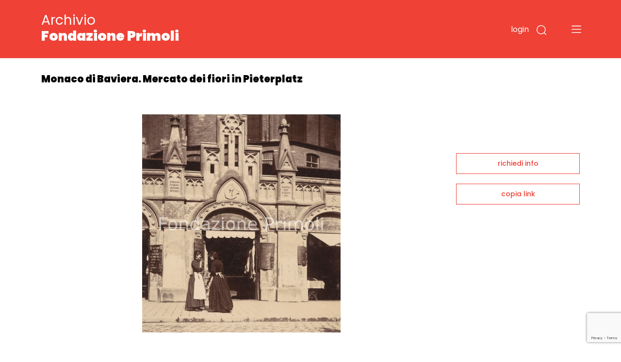

--- FILE ---
content_type: text/html;charset=UTF-8
request_url: https://archivio.fondazioneprimoli.it/archivio/fotografico/IT-PRI-FT0001-004477
body_size: 5655
content:
<!DOCTYPE html>
<html lang="it">
<head>
    <!-- Required meta tags -->
    <meta charset="utf-8">
    <meta name="viewport" content="width=device-width, initial-scale=1, shrink-to-fit=no">
    <meta name="google-site-verification" content="tF5spMLSofJ4hcoB4n5Dj35w4zUgOS7Dp9r1srI4b9o" />

    <!-- Favicon -->
    <link rel="icon"
          type="image/png"
          href="/img/favicon.ico">

    <!-- Bootstrap CSS -->
    <link rel="stylesheet" href="/css/bootstrap.min.css"
          integrity="sha384-JcKb8q3iqJ61gNV9KGb8thSsNjpSL0n8PARn9HuZOnIxN0hoP+VmmDGMN5t9UJ0Z" crossorigin="anonymous">
    <link href="https://fonts.googleapis.com/css2?family=Poppins:wght@300;400;500;600;700;900&amp;display=swap"
          rel="stylesheet">
    <link rel="stylesheet" href="/css/custom.css">
    <script src="/js/domready.js"></script>
    <script src="/js/primoli.js"></script>

    
    <title>Monaco di Baviera. Mercato dei fiori in Pieterplatz - Archivio Fondazione Primoli</title>

    <!-- Global site tag (gtag.js) - Google Analytics -->
    <script async src="https://www.googletagmanager.com/gtag/js?id=G-NK99LN2QWT"></script>
    <script>
        window.dataLayer = window.dataLayer || [];
        function gtag(){dataLayer.push(arguments);}
        gtag('js', new Date());

        gtag('config', 'G-NK99LN2QWT');
    </script>
    <meta charset="UTF-8">
    
    <link rel="stylesheet" href="https://cdnjs.cloudflare.com/ajax/libs/viewerjs/1.8.0/viewer.min.css"
          integrity="sha512-i7JFM7eCKzhlragtp4wNwz36fgRWH/Zsm3GAIqqO2sjiSlx7nQhx9HB3nmQcxDHLrJzEBQJWZYQQ2TPfexAjgQ=="
          crossorigin="anonymous" />
    <script src="https://cdnjs.cloudflare.com/ajax/libs/viewerjs/1.8.0/viewer.min.js"
            integrity="sha512-0Wn9X6EqYvivEQ+TqPycd7e2Py2FTP6ke9/v6CWFwg0+5G9lgRV4SyR7BApYriLL8dLB1OscA+8LrYA/X6wm3w=="
            crossorigin="anonymous"></script>
    <script src="https://www.google.com/recaptcha/api.js?render=6LfHPCcpAAAAAL-B5emRlaLWKobFgBWX_-WB5JcF"></script>
    <style>
        .img-scheda {
            cursor: pointer;
        }
    </style>
</head>
<body>

<header class="fixed-top">

    
    <div class="container">
        <div class="row">
            <div class="col-7 col-md-7 col-logo">
                <h1 class="header-title"><a href="/">Archivio <strong>Fondazione Primoli</strong></a></h1>
            </div>
            <div class="col-5 col-md-5 navbar-dark text-right ptb-20">

                <button type="button" class="btn-login"
                        data-toggle="modal" data-target="#modal_login">
                    login
                </button>

                

                

                

                <button type="button" class="btn-search" data-toggle="modal" data-target="#modal_search">
                    <img src="/img/search.svg" data-rjs="2">
                </button>
                <button class="navbar-toggler btn-menu" type="button" data-toggle="collapse" data-target="#navbarToggleExternalContent" aria-controls="navbarToggleExternalContent" aria-expanded="false" aria-label="Toggle navigation">
                    <span class="navbar-toggler-icon"></span>
                </button>
            </div>
        </div>
    </div>

    
    <div class="collapse" id="navbarToggleExternalContent">
        <div class="bg-open-menu">
            <div class="container">
                <div class="row">
                    <div class="col-md-3 col-xs-12 col-nav-menu">
                        <ul>
                            <li><a href="/patrimonio">Storia del patrimonio</a></li>
                            <li><a href="/regolamento">Accesso e regolamento</a></li>
                        </ul>
                    </div>
                    <div class="col-md-3 col-xs-12 offset-2 col-nav-menu">
                        <ul>
                            <li><a href="/archivio/fotografico">Fotografie</a></li>
                            <li><a href="/archivio/storico">Documenti</a></li>
                            <li><a href="/percorso/all">Percorsi tematici</a></li>
                        </ul>
                    </div>
                </div>
            </div>
        </div>
    </div>
</header>


<main>
    <section class="top-page">
        <div class="container">
            <h2 class="title-page">Monaco di Baviera. Mercato dei fiori in Pieterplatz</h2>
        </div>
    </section>

    <section class="wrap-tab-results">
        <div class="container">
            <div class="row">
                <div class="col-12 col-md-9 wrap-esito-thumb">

                    <span href="#n" class="zoom-img">
                        <div class="img-scheda" style="background-image: url(/media/m/fondazioneprimolixDamsPhoto001/18592_PROG.tif)"></div>
                    </span>


                    
                        <div class="d-flex justify-content-between">
                            <div>
                                <h6 class="title-carousel"><a style="color: #EF4136" href="/archivio/fotografico/IT-PRI-FT0001-004460">Monaco di Baviera</a> <span>(23 immagini)</span></h6>
                            </div>
                            <div><a href="javascript:toggleMorePhotos();" class="link-red">vedi tutti<img src="/img/piu.svg"></a></div>
                        </div>

                        <div class="card-deck">
                            <div class="card">
                                <a href="/archivio/fotografico/IT-PRI-FT0001-004461">
                                    <div style="background-image: url(/media/s/fondazioneprimolixDamsPhoto001/18576_PROG.tif)" class="wrap-img-percorsi-home"></div>
                                    <div class="card-body">
                                        <h5 class="card-title">Monaco di Baviera. Stazione centrale</h5>
                                        <p>Archivio Primoli</p>
                                        <span><img src="/img/cart.svg"></span>
                                    </div>
                                </a>
                            </div>
                            <div class="card">
                                <a href="/archivio/fotografico/IT-PRI-FT0001-004462">
                                    <div style="background-image: url(/media/s/fondazioneprimolixDamsPhoto001/18577_PROG.tif)" class="wrap-img-percorsi-home"></div>
                                    <div class="card-body">
                                        <h5 class="card-title">Monaco di Baviera. Stazione centrale</h5>
                                        <p>Archivio Primoli</p>
                                        <span><img src="/img/cart.svg"></span>
                                    </div>
                                </a>
                            </div>
                            <div class="card">
                                <a href="/archivio/fotografico/IT-PRI-FT0001-004463">
                                    <div style="background-image: url(/media/s/fondazioneprimolixDamsPhoto001/18578_PROG.tif)" class="wrap-img-percorsi-home"></div>
                                    <div class="card-body">
                                        <h5 class="card-title">Monaco di Baviera</h5>
                                        <p>Archivio Primoli</p>
                                        <span><img src="/img/cart.svg"></span>
                                    </div>
                                </a>
                            </div>
                            <div class="card">
                                <a href="/archivio/fotografico/IT-PRI-FT0001-004464">
                                    <div style="background-image: url(/media/s/fondazioneprimolixDamsPhoto001/18579_PROG.tif)" class="wrap-img-percorsi-home"></div>
                                    <div class="card-body">
                                        <h5 class="card-title">Monaco di Baviera. Stazione centrale</h5>
                                        <p>Archivio Primoli</p>
                                        <span><img src="/img/cart.svg"></span>
                                    </div>
                                </a>
                            </div>
                            <div class="card">
                                <a href="/archivio/fotografico/IT-PRI-FT0001-004465">
                                    <div style="background-image: url(/media/s/fondazioneprimolixDamsPhoto001/18580_PROG.tif)" class="wrap-img-percorsi-home"></div>
                                    <div class="card-body">
                                        <h5 class="card-title">Monaco di Baviera. Stazione centrale</h5>
                                        <p>Archivio Primoli</p>
                                        <span><img src="/img/cart.svg"></span>
                                    </div>
                                </a>
                            </div>
                        </div>

                        <div class="card-deck d-none morephotos">
                            <div class="card">
                                <a href="/archivio/fotografico/IT-PRI-FT0001-004466">
                                    <div style="background-image: url(/media/s/fondazioneprimolixDamsPhoto001/18581_PROG.tif)" class="wrap-img-percorsi-home"></div>
                                    <div class="card-body">
                                        <h5 class="card-title">Monaco di Baviera. Stazione centrale</h5>
                                        <p>Archivio Primoli</p>
                                        <span><img src="/img/cart.svg"></span>
                                    </div>
                                </a>
                            </div>
                            <div class="card">
                                <a href="/archivio/fotografico/IT-PRI-FT0001-004467">
                                    <div style="background-image: url(/media/s/fondazioneprimolixDamsPhoto001/18582_PROG.tif)" class="wrap-img-percorsi-home"></div>
                                    <div class="card-body">
                                        <h5 class="card-title">Monaco di Baviera</h5>
                                        <p>Archivio Primoli</p>
                                        <span><img src="/img/cart.svg"></span>
                                    </div>
                                </a>
                            </div>
                            <div class="card">
                                <a href="/archivio/fotografico/IT-PRI-FT0001-004468">
                                    <div style="background-image: url(/media/s/fondazioneprimolixDamsPhoto001/18583_PROG.tif)" class="wrap-img-percorsi-home"></div>
                                    <div class="card-body">
                                        <h5 class="card-title">Monaco di Baviera</h5>
                                        <p>Archivio Primoli</p>
                                        <span><img src="/img/cart.svg"></span>
                                    </div>
                                </a>
                            </div>
                            <div class="card">
                                <a href="/archivio/fotografico/IT-PRI-FT0001-004469">
                                    <div style="background-image: url(/media/s/fondazioneprimolixDamsPhoto001/18584_PROG.tif)" class="wrap-img-percorsi-home"></div>
                                    <div class="card-body">
                                        <h5 class="card-title">Monaco di Baviera. Stazione centrale</h5>
                                        <p>Archivio Primoli</p>
                                        <span><img src="/img/cart.svg"></span>
                                    </div>
                                </a>
                            </div>
                            <div class="card">
                                <a href="/archivio/fotografico/IT-PRI-FT0001-004470">
                                    <div style="background-image: url(/media/s/fondazioneprimolixDamsPhoto001/18585_PROG.tif)" class="wrap-img-percorsi-home"></div>
                                    <div class="card-body">
                                        <h5 class="card-title">Monaco di Baviera. Carro davanti alla stazione centrale</h5>
                                        <p>Archivio Primoli</p>
                                        <span><img src="/img/cart.svg"></span>
                                    </div>
                                </a>
                            </div>
                        </div>

                        <div class="card-deck d-none morephotos">
                            <div class="card">
                                <a href="/archivio/fotografico/IT-PRI-FT0001-004471">
                                    <div style="background-image: url(/media/s/fondazioneprimolixDamsPhoto001/18586_PROG.tif)" class="wrap-img-percorsi-home"></div>
                                    <div class="card-body">
                                        <h5 class="card-title">Monaco di Baviera. Militari nei pressi della Stazione centrale</h5>
                                        <p>Archivio Primoli</p>
                                        <span><img src="/img/cart.svg"></span>
                                    </div>
                                </a>
                            </div>
                            <div class="card">
                                <a href="/archivio/fotografico/IT-PRI-FT0001-004472">
                                    <div style="background-image: url(/media/s/fondazioneprimolixDamsPhoto001/18587_PROG.tif)" class="wrap-img-percorsi-home"></div>
                                    <div class="card-body">
                                        <h5 class="card-title">Monaco di Baviera</h5>
                                        <p>Archivio Primoli</p>
                                        <span><img src="/img/cart.svg"></span>
                                    </div>
                                </a>
                            </div>
                            <div class="card">
                                <a href="/archivio/fotografico/IT-PRI-FT0001-004473">
                                    <div style="background-image: url(/media/s/fondazioneprimolixDamsPhoto001/18588_PROG.tif)" class="wrap-img-percorsi-home"></div>
                                    <div class="card-body">
                                        <h5 class="card-title">Monaco di Baviera. Fontana (Fischbrunnen) davanti al Nuovo Municipio (Neues Rathaus )</h5>
                                        <p>Archivio Primoli</p>
                                        <span><img src="/img/cart.svg"></span>
                                    </div>
                                </a>
                            </div>
                            <div class="card">
                                <a href="/archivio/fotografico/IT-PRI-FT0001-004474">
                                    <div style="background-image: url(/media/s/fondazioneprimolixDamsPhoto001/18589_PROG.tif)" class="wrap-img-percorsi-home"></div>
                                    <div class="card-body">
                                        <h5 class="card-title">Monaco di Baviera. Mercato dei fiori in Pieterplatz</h5>
                                        <p>Archivio Primoli</p>
                                        <span><img src="/img/cart.svg"></span>
                                    </div>
                                </a>
                            </div>
                            <div class="card">
                                <a href="/archivio/fotografico/IT-PRI-FT0001-004475">
                                    <div style="background-image: url(/media/s/fondazioneprimolixDamsPhoto001/18590_PROG.tif)" class="wrap-img-percorsi-home"></div>
                                    <div class="card-body">
                                        <h5 class="card-title">Monaco di Baviera. Il vecchio Municipio (Altes Rathaus )</h5>
                                        <p>Archivio Primoli</p>
                                        <span><img src="/img/cart.svg"></span>
                                    </div>
                                </a>
                            </div>
                        </div>

                        <div class="card-deck d-none morephotos">
                            <div class="card">
                                <a href="/archivio/fotografico/IT-PRI-FT0001-004476">
                                    <div style="background-image: url(/media/s/fondazioneprimolixDamsPhoto001/18591_PROG.tif)" class="wrap-img-percorsi-home"></div>
                                    <div class="card-body">
                                        <h5 class="card-title">Monaco di Baviera. Il vecchio Municipio (Altes Rathaus )</h5>
                                        <p>Archivio Primoli</p>
                                        <span><img src="/img/cart.svg"></span>
                                    </div>
                                </a>
                            </div>
                            <div class="card">
                                <a href="/archivio/fotografico/IT-PRI-FT0001-004478">
                                    <div style="background-image: url(/media/s/fondazioneprimolixDamsPhoto001/18593_PROG.tif)" class="wrap-img-percorsi-home"></div>
                                    <div class="card-body">
                                        <h5 class="card-title">Monaco di Baviera. Mercato</h5>
                                        <p>Archivio Primoli</p>
                                        <span><img src="/img/cart.svg"></span>
                                    </div>
                                </a>
                            </div>
                            <div class="card">
                                <a href="/archivio/fotografico/IT-PRI-FT0001-004479">
                                    <div style="background-image: url(/media/s/fondazioneprimolixDamsPhoto001/18594_PROG.tif)" class="wrap-img-percorsi-home"></div>
                                    <div class="card-body">
                                        <h5 class="card-title">Monaco di Baviera. Mercato</h5>
                                        <p>Archivio Primoli</p>
                                        <span><img src="/img/cart.svg"></span>
                                    </div>
                                </a>
                            </div>
                            <div class="card">
                                <a href="/archivio/fotografico/IT-PRI-FT0001-004480">
                                    <div style="background-image: url(/media/s/fondazioneprimolixDamsPhoto001/18595_PROG.tif)" class="wrap-img-percorsi-home"></div>
                                    <div class="card-body">
                                        <h5 class="card-title">Monaco di Baviera. Viktualienmarkt</h5>
                                        <p>Archivio Primoli</p>
                                        <span><img src="/img/cart.svg"></span>
                                    </div>
                                </a>
                            </div>
                            <div class="card">
                                <a href="/archivio/fotografico/IT-PRI-FT0001-004481">
                                    <div style="background-image: url(/media/s/fondazioneprimolixDamsPhoto001/18596_PROG.tif)" class="wrap-img-percorsi-home"></div>
                                    <div class="card-body">
                                        <h5 class="card-title">Monaco di Baviera. Viktualienmarkt</h5>
                                        <p>Archivio Primoli</p>
                                        <span><img src="/img/cart.svg"></span>
                                    </div>
                                </a>
                            </div>
                        </div>

                        <div class="card-deck d-none morephotos">
                            <div class="card">
                                <a href="/archivio/fotografico/IT-PRI-FT0001-004482">
                                    <div style="background-image: url(/media/s/fondazioneprimolixDamsPhoto001/18597_PROG.tif)" class="wrap-img-percorsi-home"></div>
                                    <div class="card-body">
                                        <h5 class="card-title">Monaco di Baviera. Viktualienmarkt</h5>
                                        <p>Archivio Primoli</p>
                                        <span><img src="/img/cart.svg"></span>
                                    </div>
                                </a>
                            </div>
                            <div class="card">
                                <a href="/archivio/fotografico/IT-PRI-FT0001-004483">
                                    <div style="background-image: url(/media/s/fondazioneprimolixDamsPhoto001/18598_PROG.tif)" class="wrap-img-percorsi-home"></div>
                                    <div class="card-body">
                                        <h5 class="card-title">Monaco di Baviera. Viktualienmarkt</h5>
                                        <p>Archivio Primoli</p>
                                        <span><img src="/img/cart.svg"></span>
                                    </div>
                                </a>
                            </div>
                            <div class="card">
                                <a href="/archivio/fotografico/IT-PRI-FT0001-004484">
                                    <div style="background-image: url(/media/s/fondazioneprimolixDamsPhoto001/18599_PROG.tif)" class="wrap-img-percorsi-home"></div>
                                    <div class="card-body">
                                        <h5 class="card-title">Monaco di Baviera. Mercato</h5>
                                        <p>Archivio Primoli</p>
                                        <span><img src="/img/cart.svg"></span>
                                    </div>
                                </a>
                            </div>
                        </div>
                    

                    <div class="wrap-dati-scheda">
                        <table class="table">
                            <tr>
    <td><span>OGGETTO</span></td>
    <td colspan="2">singola foto</td>
</tr>
                            <tr>
    <td></td>
    <td colspan="2">positivo</td>
</tr>

                            
    <tr>
        <td><span>AUTORE</span></td>
        <td colspan="2">Primoli, Giuseppe</td>
    </tr>

                            

                            

                            

                            
                                
    <tr>
        <td><span>MATERIA E TECNICA</span></td>
        <td colspan="2">aristotipo</td>
    </tr>

                                
    <tr>
        <td><span>FORMATO</span></td>
        <td colspan="2">9x8</td>
    </tr>

                            
                            

                            <tr>
    <td><span>INVENTARIO</span></td>
    <td colspan="2">18592 / PROG.</td>
</tr>
                            
                            
                            
    <tr>
        <td><span>LUOGHI</span></td>
        <td colspan="2">
            <a href="/archivio/fotografico?r=1" class="search-link" data-ssid="fotografico" data-field="c_controlaccess_geogname_string_multi" data-value="Monaco di Baviera (Germania)">Monaco di Baviera (Germania)</a>
            
        </td>
    </tr>

                            
    <tr>
        <td><span>COLLEZIONE</span></td>
        <td colspan="2">
            <a href="/archivio/fotografico?r=1" class="search-link" data-ssid="fotografico" data-field="c_controlaccess_title_role_collezione_string_multi" data-value="Cartone n. 268">Cartone n. 268</a>
            
        </td>
    </tr>


                            

                            
                        </table>
                    </div>
                </div>

                <div class="col-12 col-md-3 sidebar">
    
    <div class="wrap-link-sidebar text-center">
        
        

        
        <a href="javascript:void(0);" data-toggle="modal" data-target="#modal-richiedi-info">richiedi info</a>
        <div class="modal fade" id="modal-richiedi-info" tabindex="-1" aria-labelledby="modal-richiedi-info-label" aria-hidden="true">
    <div class="modal-dialog">
        <div class="modal-content">
            <div class="modal-header">
                <h5 class="modal-title" id="modal-richiedi-info-label">Richiedi informazioni</h5>
                <button type="button" class="close" data-dismiss="modal" aria-label="Close">
                    <span aria-hidden="true">&times;</span>
                </button>
            </div>
            <div class="modal-body">
                <form id="form-richiedi" action="/richiedi" method="post">
                    <input name="id" type="hidden" value="IT-PRI-FT0001-004477">
                    <input name="captchaToken" type="hidden">

                    <div class="form-row">
                        <div class="col">
                            <label>Nome</label>
                            <input name="nome" required type="text" class="form-control" placeholder="Nome">
                        </div>
                        <div class="col">
                            <label>Cognome</label>
                            <input name="cognome" required type="text" class="form-control" placeholder="Cognome">
                        </div>
                    </div>
                    <div class="form-row">
                        <div class="col">
                            <label>Email</label>
                            <input name="email"
                                   type="email"
                                   data-eq="confermaEmail"
                                   data-eqmessage="Le email inserite non sono uguali."
                                   required
                                   class="form-control"
                                   placeholder="Email">
                        </div>
                        <div class="col">
                            <label>Conferma email</label>
                            <input name="confermaEmail" type="email" required class="form-control" placeholder="Conferma email">
                        </div>
                    </div>
                    <div class="form-row">
                        <div class="col">
                            <label>Motivo della richiesta</label>
                            <textarea name="message" required class="form-control" id="request_motive" rows="5" placeholder="Motivo della richiesta"></textarea>
                        </div>
                    </div>

                    

                    <div class="form-row">
                        <div class="col">
                            <div>Informativa sulla privacy</div>
                            <p>
                                <small>
                                    Informativa ai sensi dell’art. 13 del Regolamento UE 2016/679 (GDPR)<br>
                                    La informiamo che i dati personali sono trattati per finalità istituzionali,
                                    connesse e strumentali all’attività della Fondazione. L'informativa completa
                                    è disponibile <a href="/trattamento-dati" target="_blank">qui</a>.<br>
                                    Titolare del trattamento è FONDAZIONE PRIMOLI, con sede legale in via G. Zanardelli 1,
                                    00186 Roma, c.f. 80064110580. Per esercitare i diritti previsti agli articoli 15-22
                                    del GDPR è possibile inviare una mail a: info@fondazioneprimoli.it
                                </small>
                            </p>
                        </div>
                    </div>

                    <div class="form-row">
                        <div class="col d-flex justify-content-start">
                            <div class="custom-control custom-checkbox">
                                <input name="privacy" type="radio" class="custom-control-input" value="true" id="privacy_ok">
                                <label class="custom-control-label" for="privacy_ok">Accetto</label>
                            </div>
                            <div class="custom-control custom-checkbox ml-3">
                                <input name="privacy" type="radio" class="custom-control-input" value="false" id="privacy_no">
                                <label class="custom-control-label" for="privacy_no">Non accetto</label>
                            </div>
                        </div>
                    </div>
                </form>
            </div>
            <div class="modal-footer">
                <div class="text-center">
                    <button class="btn-go">invia la richiesta</button>
                </div>
            </div>
        </div>
    </div>
    <script src="/js/form-validation.js"></script>
    <script src="/js/richiedi.js"></script>
</div>

        
        <a href="javascript:void(0);" onclick="javascript:alert(copyToClipboard(window.location.href) ? 'URL copiato negli appunti.' : 'Copia negli appunti non supportato dal il browser in uso.')">copia link</a>
    </div>
    <script src="/js/clipboard.js"></script>
</div>
            </div>
        </div>
    </section>
</main>


<footer>
    <div class="container">
        <div class="row row-top">
            <div class="col-12">
                <h6>Fondazione Primoli</h6>
            </div>
        </div>
        <div class="row">
            <div class="col-6 col-md-1"><img src="/img/logo-primoli.png" height="60" width="50" class="img-float">
            </div>
            <div class="col-6 col-md-2">
                <p class="footer-text">Via G. Zanardelli, 1 00186 Roma (RM)<br><br>Tel: +39 06.68801136
                    +39 06.68801827</p>
            </div>
            <div class="col-12 col-md-3">
                <p class="footer-text">
                    Biblioteca e Archivi<br>
                    Lunedì, Mercoledì, Venerdì: <br>
                    9.30-13.30 <br>
                    Martedì, Giovedì: <br>
                    9.30-13.30 / 14-17
                </p>
            </div>
            <div class="col-12 col-md-3">
                <p class="footer-text-grey">L'accesso alla documentazione è
                    libero e gratuito.<br>
                    La riproduzione, la pubblicazione e
                    ogni utilizzo dei documenti e delle
                    immagini deve essere
                    preventivamente autorizzata dalla
                    Fondazione Primoli.<br>
                    Per informazioni e autorizzazioni
                    scrivere a info@fondazioneprimoli.it</p>
            </div>
            <div class="col-12 col-md-3">
                <p class="footer-text-grey">Realizzato con il contributo di <img src="/img/logo_regione_positivo.svg" class="img-fluid logo-lazio"></p>
                <p class="footer-text-grey">Direzione Cultura, Politiche Giovanili e Lazio Creativo, Area Servizi Culturali e Promozione della Lettura, L.R. 24/2019, Piano 2020</p>
            </div>
        </div>
        <div class="row">
            <div class="col-12 col-md-1"></div>
            <div class="col-12 col-md-2">
                <p class="footer-text"><a href="https://www.fondazioneprimoli.it/" target="_blank">www.fondazioneprimoli.it</a></p>
                <p class="footer-text"><a href="mailto:info@fondazioneprimoli.it">info@fondazioneprimoli.it</a></p>
            </div>
            <div class="col-12 col-md-6"></div>
            <div class="col-12 col-md-3"><br>© 2020 Fondazione Primoli </div>
        </div>
    </div>
</footer>


<div class="modal fade" id="modal_search" tabindex="-1" aria-labelledby="modal_search_label" aria-hidden="true">
    <div class="modal-dialog">
        <div class="modal-content modal-search">
            <div class="modal-header">
                <h5 class="modal-title" id="modal_search_label">Cerca negli archivi</h5>
                <button type="button" class="close" data-dismiss="modal" aria-label="Close">
                    <span aria-hidden="true">&times;</span>
                </button>
            </div>
            <div class="modal-body">
                <form id="form-search-general" action="/archivio" method="get">
                    <div class="form-group">
                        <label for="search_input_modal"></label>
                        <input name="q" type="text" class="form-control" id="search_input_modal" placeholder="Cerca negli archivi">
                    </div>
                </form>
            </div>
            <div class="modal-footer">
                <button onclick="onSearchGeneralClick()" type="button" class="btn btn-primary">cerca</button>
            </div>
        </div>
    </div>
    <script>
        function onSearchGeneralClick() {
            if ($('#form-search-general input').val()) {
                $('#form-search-general').submit();
            }
        }
    </script>
</div>
<div class="modal fade" id="modal_login" tabindex="-1" aria-labelledby="modal_login_label" aria-hidden="true">
    <div class="modal-dialog">
        <div class="modal-content modal-login">
            <div class="modal-header">
                <h5 class="modal-title" id="modal_login_label">Login</h5>
                <button type="button" class="close" data-dismiss="modal" aria-label="Close">
                    <span aria-hidden="true">&times;</span>
                </button>
            </div>
            <div class="modal-body">
                <form action="/login" method="post">
                    <input id="login-redirect-input" name="redirect" type="hidden" value="" >
                    <div class="form-group">
                        <label for="login_username">username</label>
                        <input name="username" type="text" class="form-control" id="login_username">
                    </div>
                    <div class="form-group">
                        <label for="login_password">password</label>
                        <input name="password" type="password" class="form-control" id="login_password">
                    </div>

                    <button type="submit" class="btn btn-primary">entra</button>
                </form>
            </div>
            <div class="modal-footer d-flex justify-content-between">
                <small class="form-text text-muted"><a href="/utente/registrazione">nuovo utente</a></small>
                <small class="form-text text-muted"><a href="/utente/reset-password">password dimenticata</a></small>
            </div>
        </div>
    </div>
    <script>
        domReady(function () {
            if (window.location.href.indexOf('/utente/login-fail') !== -1 || window.location.href.indexOf('/utente/reset-password') !== -1){
                $('#login-redirect-input').val('/');
            }
        });
    </script>
</div>



<script src="https://code.jquery.com/jquery-3.5.1.min.js" integrity="sha256-9/aliU8dGd2tb6OSsuzixeV4y/faTqgFtohetphbbj0=" crossorigin="anonymous"></script>
<script src="https://cdn.jsdelivr.net/npm/popper.js@1.16.1/dist/umd/popper.min.js" integrity="sha384-9/reFTGAW83EW2RDu2S0VKaIzap3H66lZH81PoYlFhbGU+6BZp6G7niu735Sk7lN" crossorigin="anonymous"></script>
<script src="/js/bootstrap.min.js" integrity="sha384-B4gt1jrGC7Jh4AgTPSdUtOBvfO8shuf57BaghqFfPlYxofvL8/KUEfYiJOMMV+rV" crossorigin="anonymous"></script>


    <script src="/js/search-utils.js"></script>

    <script>
        function toggleMorePhotos() {
            $('.morephotos').toggleClass('d-none');
        }

        domReady(function () {
           $('.img-scheda').on('click', function () {
               var image = new Image();

               image.src = "\/media\/l\/fondazioneprimolixDamsPhoto001\/18592_PROG.tif";

               var viewer = new Viewer(image, {
                   hidden: function () {
                       viewer.destroy();
                   },
                   title: false,
                   navbar: false,
                   toolbar: {
                       rotateLeft: 'small',
                       zoomIn: 'medium',
                       oneToOne: 'medium',
                       play: 'large',
                       reset: 'medium',
                       zoomOut: 'medium',
                       rotateRight: 'small',
                   }
               });

               viewer.show();
           });
        });
    </script>

</body>
</html>


--- FILE ---
content_type: text/html; charset=utf-8
request_url: https://www.google.com/recaptcha/api2/anchor?ar=1&k=6LfHPCcpAAAAAL-B5emRlaLWKobFgBWX_-WB5JcF&co=aHR0cHM6Ly9hcmNoaXZpby5mb25kYXppb25lcHJpbW9saS5pdDo0NDM.&hl=en&v=9TiwnJFHeuIw_s0wSd3fiKfN&size=invisible&anchor-ms=20000&execute-ms=30000&cb=m2hitlhoaih0
body_size: 48590
content:
<!DOCTYPE HTML><html dir="ltr" lang="en"><head><meta http-equiv="Content-Type" content="text/html; charset=UTF-8">
<meta http-equiv="X-UA-Compatible" content="IE=edge">
<title>reCAPTCHA</title>
<style type="text/css">
/* cyrillic-ext */
@font-face {
  font-family: 'Roboto';
  font-style: normal;
  font-weight: 400;
  font-stretch: 100%;
  src: url(//fonts.gstatic.com/s/roboto/v48/KFO7CnqEu92Fr1ME7kSn66aGLdTylUAMa3GUBHMdazTgWw.woff2) format('woff2');
  unicode-range: U+0460-052F, U+1C80-1C8A, U+20B4, U+2DE0-2DFF, U+A640-A69F, U+FE2E-FE2F;
}
/* cyrillic */
@font-face {
  font-family: 'Roboto';
  font-style: normal;
  font-weight: 400;
  font-stretch: 100%;
  src: url(//fonts.gstatic.com/s/roboto/v48/KFO7CnqEu92Fr1ME7kSn66aGLdTylUAMa3iUBHMdazTgWw.woff2) format('woff2');
  unicode-range: U+0301, U+0400-045F, U+0490-0491, U+04B0-04B1, U+2116;
}
/* greek-ext */
@font-face {
  font-family: 'Roboto';
  font-style: normal;
  font-weight: 400;
  font-stretch: 100%;
  src: url(//fonts.gstatic.com/s/roboto/v48/KFO7CnqEu92Fr1ME7kSn66aGLdTylUAMa3CUBHMdazTgWw.woff2) format('woff2');
  unicode-range: U+1F00-1FFF;
}
/* greek */
@font-face {
  font-family: 'Roboto';
  font-style: normal;
  font-weight: 400;
  font-stretch: 100%;
  src: url(//fonts.gstatic.com/s/roboto/v48/KFO7CnqEu92Fr1ME7kSn66aGLdTylUAMa3-UBHMdazTgWw.woff2) format('woff2');
  unicode-range: U+0370-0377, U+037A-037F, U+0384-038A, U+038C, U+038E-03A1, U+03A3-03FF;
}
/* math */
@font-face {
  font-family: 'Roboto';
  font-style: normal;
  font-weight: 400;
  font-stretch: 100%;
  src: url(//fonts.gstatic.com/s/roboto/v48/KFO7CnqEu92Fr1ME7kSn66aGLdTylUAMawCUBHMdazTgWw.woff2) format('woff2');
  unicode-range: U+0302-0303, U+0305, U+0307-0308, U+0310, U+0312, U+0315, U+031A, U+0326-0327, U+032C, U+032F-0330, U+0332-0333, U+0338, U+033A, U+0346, U+034D, U+0391-03A1, U+03A3-03A9, U+03B1-03C9, U+03D1, U+03D5-03D6, U+03F0-03F1, U+03F4-03F5, U+2016-2017, U+2034-2038, U+203C, U+2040, U+2043, U+2047, U+2050, U+2057, U+205F, U+2070-2071, U+2074-208E, U+2090-209C, U+20D0-20DC, U+20E1, U+20E5-20EF, U+2100-2112, U+2114-2115, U+2117-2121, U+2123-214F, U+2190, U+2192, U+2194-21AE, U+21B0-21E5, U+21F1-21F2, U+21F4-2211, U+2213-2214, U+2216-22FF, U+2308-230B, U+2310, U+2319, U+231C-2321, U+2336-237A, U+237C, U+2395, U+239B-23B7, U+23D0, U+23DC-23E1, U+2474-2475, U+25AF, U+25B3, U+25B7, U+25BD, U+25C1, U+25CA, U+25CC, U+25FB, U+266D-266F, U+27C0-27FF, U+2900-2AFF, U+2B0E-2B11, U+2B30-2B4C, U+2BFE, U+3030, U+FF5B, U+FF5D, U+1D400-1D7FF, U+1EE00-1EEFF;
}
/* symbols */
@font-face {
  font-family: 'Roboto';
  font-style: normal;
  font-weight: 400;
  font-stretch: 100%;
  src: url(//fonts.gstatic.com/s/roboto/v48/KFO7CnqEu92Fr1ME7kSn66aGLdTylUAMaxKUBHMdazTgWw.woff2) format('woff2');
  unicode-range: U+0001-000C, U+000E-001F, U+007F-009F, U+20DD-20E0, U+20E2-20E4, U+2150-218F, U+2190, U+2192, U+2194-2199, U+21AF, U+21E6-21F0, U+21F3, U+2218-2219, U+2299, U+22C4-22C6, U+2300-243F, U+2440-244A, U+2460-24FF, U+25A0-27BF, U+2800-28FF, U+2921-2922, U+2981, U+29BF, U+29EB, U+2B00-2BFF, U+4DC0-4DFF, U+FFF9-FFFB, U+10140-1018E, U+10190-1019C, U+101A0, U+101D0-101FD, U+102E0-102FB, U+10E60-10E7E, U+1D2C0-1D2D3, U+1D2E0-1D37F, U+1F000-1F0FF, U+1F100-1F1AD, U+1F1E6-1F1FF, U+1F30D-1F30F, U+1F315, U+1F31C, U+1F31E, U+1F320-1F32C, U+1F336, U+1F378, U+1F37D, U+1F382, U+1F393-1F39F, U+1F3A7-1F3A8, U+1F3AC-1F3AF, U+1F3C2, U+1F3C4-1F3C6, U+1F3CA-1F3CE, U+1F3D4-1F3E0, U+1F3ED, U+1F3F1-1F3F3, U+1F3F5-1F3F7, U+1F408, U+1F415, U+1F41F, U+1F426, U+1F43F, U+1F441-1F442, U+1F444, U+1F446-1F449, U+1F44C-1F44E, U+1F453, U+1F46A, U+1F47D, U+1F4A3, U+1F4B0, U+1F4B3, U+1F4B9, U+1F4BB, U+1F4BF, U+1F4C8-1F4CB, U+1F4D6, U+1F4DA, U+1F4DF, U+1F4E3-1F4E6, U+1F4EA-1F4ED, U+1F4F7, U+1F4F9-1F4FB, U+1F4FD-1F4FE, U+1F503, U+1F507-1F50B, U+1F50D, U+1F512-1F513, U+1F53E-1F54A, U+1F54F-1F5FA, U+1F610, U+1F650-1F67F, U+1F687, U+1F68D, U+1F691, U+1F694, U+1F698, U+1F6AD, U+1F6B2, U+1F6B9-1F6BA, U+1F6BC, U+1F6C6-1F6CF, U+1F6D3-1F6D7, U+1F6E0-1F6EA, U+1F6F0-1F6F3, U+1F6F7-1F6FC, U+1F700-1F7FF, U+1F800-1F80B, U+1F810-1F847, U+1F850-1F859, U+1F860-1F887, U+1F890-1F8AD, U+1F8B0-1F8BB, U+1F8C0-1F8C1, U+1F900-1F90B, U+1F93B, U+1F946, U+1F984, U+1F996, U+1F9E9, U+1FA00-1FA6F, U+1FA70-1FA7C, U+1FA80-1FA89, U+1FA8F-1FAC6, U+1FACE-1FADC, U+1FADF-1FAE9, U+1FAF0-1FAF8, U+1FB00-1FBFF;
}
/* vietnamese */
@font-face {
  font-family: 'Roboto';
  font-style: normal;
  font-weight: 400;
  font-stretch: 100%;
  src: url(//fonts.gstatic.com/s/roboto/v48/KFO7CnqEu92Fr1ME7kSn66aGLdTylUAMa3OUBHMdazTgWw.woff2) format('woff2');
  unicode-range: U+0102-0103, U+0110-0111, U+0128-0129, U+0168-0169, U+01A0-01A1, U+01AF-01B0, U+0300-0301, U+0303-0304, U+0308-0309, U+0323, U+0329, U+1EA0-1EF9, U+20AB;
}
/* latin-ext */
@font-face {
  font-family: 'Roboto';
  font-style: normal;
  font-weight: 400;
  font-stretch: 100%;
  src: url(//fonts.gstatic.com/s/roboto/v48/KFO7CnqEu92Fr1ME7kSn66aGLdTylUAMa3KUBHMdazTgWw.woff2) format('woff2');
  unicode-range: U+0100-02BA, U+02BD-02C5, U+02C7-02CC, U+02CE-02D7, U+02DD-02FF, U+0304, U+0308, U+0329, U+1D00-1DBF, U+1E00-1E9F, U+1EF2-1EFF, U+2020, U+20A0-20AB, U+20AD-20C0, U+2113, U+2C60-2C7F, U+A720-A7FF;
}
/* latin */
@font-face {
  font-family: 'Roboto';
  font-style: normal;
  font-weight: 400;
  font-stretch: 100%;
  src: url(//fonts.gstatic.com/s/roboto/v48/KFO7CnqEu92Fr1ME7kSn66aGLdTylUAMa3yUBHMdazQ.woff2) format('woff2');
  unicode-range: U+0000-00FF, U+0131, U+0152-0153, U+02BB-02BC, U+02C6, U+02DA, U+02DC, U+0304, U+0308, U+0329, U+2000-206F, U+20AC, U+2122, U+2191, U+2193, U+2212, U+2215, U+FEFF, U+FFFD;
}
/* cyrillic-ext */
@font-face {
  font-family: 'Roboto';
  font-style: normal;
  font-weight: 500;
  font-stretch: 100%;
  src: url(//fonts.gstatic.com/s/roboto/v48/KFO7CnqEu92Fr1ME7kSn66aGLdTylUAMa3GUBHMdazTgWw.woff2) format('woff2');
  unicode-range: U+0460-052F, U+1C80-1C8A, U+20B4, U+2DE0-2DFF, U+A640-A69F, U+FE2E-FE2F;
}
/* cyrillic */
@font-face {
  font-family: 'Roboto';
  font-style: normal;
  font-weight: 500;
  font-stretch: 100%;
  src: url(//fonts.gstatic.com/s/roboto/v48/KFO7CnqEu92Fr1ME7kSn66aGLdTylUAMa3iUBHMdazTgWw.woff2) format('woff2');
  unicode-range: U+0301, U+0400-045F, U+0490-0491, U+04B0-04B1, U+2116;
}
/* greek-ext */
@font-face {
  font-family: 'Roboto';
  font-style: normal;
  font-weight: 500;
  font-stretch: 100%;
  src: url(//fonts.gstatic.com/s/roboto/v48/KFO7CnqEu92Fr1ME7kSn66aGLdTylUAMa3CUBHMdazTgWw.woff2) format('woff2');
  unicode-range: U+1F00-1FFF;
}
/* greek */
@font-face {
  font-family: 'Roboto';
  font-style: normal;
  font-weight: 500;
  font-stretch: 100%;
  src: url(//fonts.gstatic.com/s/roboto/v48/KFO7CnqEu92Fr1ME7kSn66aGLdTylUAMa3-UBHMdazTgWw.woff2) format('woff2');
  unicode-range: U+0370-0377, U+037A-037F, U+0384-038A, U+038C, U+038E-03A1, U+03A3-03FF;
}
/* math */
@font-face {
  font-family: 'Roboto';
  font-style: normal;
  font-weight: 500;
  font-stretch: 100%;
  src: url(//fonts.gstatic.com/s/roboto/v48/KFO7CnqEu92Fr1ME7kSn66aGLdTylUAMawCUBHMdazTgWw.woff2) format('woff2');
  unicode-range: U+0302-0303, U+0305, U+0307-0308, U+0310, U+0312, U+0315, U+031A, U+0326-0327, U+032C, U+032F-0330, U+0332-0333, U+0338, U+033A, U+0346, U+034D, U+0391-03A1, U+03A3-03A9, U+03B1-03C9, U+03D1, U+03D5-03D6, U+03F0-03F1, U+03F4-03F5, U+2016-2017, U+2034-2038, U+203C, U+2040, U+2043, U+2047, U+2050, U+2057, U+205F, U+2070-2071, U+2074-208E, U+2090-209C, U+20D0-20DC, U+20E1, U+20E5-20EF, U+2100-2112, U+2114-2115, U+2117-2121, U+2123-214F, U+2190, U+2192, U+2194-21AE, U+21B0-21E5, U+21F1-21F2, U+21F4-2211, U+2213-2214, U+2216-22FF, U+2308-230B, U+2310, U+2319, U+231C-2321, U+2336-237A, U+237C, U+2395, U+239B-23B7, U+23D0, U+23DC-23E1, U+2474-2475, U+25AF, U+25B3, U+25B7, U+25BD, U+25C1, U+25CA, U+25CC, U+25FB, U+266D-266F, U+27C0-27FF, U+2900-2AFF, U+2B0E-2B11, U+2B30-2B4C, U+2BFE, U+3030, U+FF5B, U+FF5D, U+1D400-1D7FF, U+1EE00-1EEFF;
}
/* symbols */
@font-face {
  font-family: 'Roboto';
  font-style: normal;
  font-weight: 500;
  font-stretch: 100%;
  src: url(//fonts.gstatic.com/s/roboto/v48/KFO7CnqEu92Fr1ME7kSn66aGLdTylUAMaxKUBHMdazTgWw.woff2) format('woff2');
  unicode-range: U+0001-000C, U+000E-001F, U+007F-009F, U+20DD-20E0, U+20E2-20E4, U+2150-218F, U+2190, U+2192, U+2194-2199, U+21AF, U+21E6-21F0, U+21F3, U+2218-2219, U+2299, U+22C4-22C6, U+2300-243F, U+2440-244A, U+2460-24FF, U+25A0-27BF, U+2800-28FF, U+2921-2922, U+2981, U+29BF, U+29EB, U+2B00-2BFF, U+4DC0-4DFF, U+FFF9-FFFB, U+10140-1018E, U+10190-1019C, U+101A0, U+101D0-101FD, U+102E0-102FB, U+10E60-10E7E, U+1D2C0-1D2D3, U+1D2E0-1D37F, U+1F000-1F0FF, U+1F100-1F1AD, U+1F1E6-1F1FF, U+1F30D-1F30F, U+1F315, U+1F31C, U+1F31E, U+1F320-1F32C, U+1F336, U+1F378, U+1F37D, U+1F382, U+1F393-1F39F, U+1F3A7-1F3A8, U+1F3AC-1F3AF, U+1F3C2, U+1F3C4-1F3C6, U+1F3CA-1F3CE, U+1F3D4-1F3E0, U+1F3ED, U+1F3F1-1F3F3, U+1F3F5-1F3F7, U+1F408, U+1F415, U+1F41F, U+1F426, U+1F43F, U+1F441-1F442, U+1F444, U+1F446-1F449, U+1F44C-1F44E, U+1F453, U+1F46A, U+1F47D, U+1F4A3, U+1F4B0, U+1F4B3, U+1F4B9, U+1F4BB, U+1F4BF, U+1F4C8-1F4CB, U+1F4D6, U+1F4DA, U+1F4DF, U+1F4E3-1F4E6, U+1F4EA-1F4ED, U+1F4F7, U+1F4F9-1F4FB, U+1F4FD-1F4FE, U+1F503, U+1F507-1F50B, U+1F50D, U+1F512-1F513, U+1F53E-1F54A, U+1F54F-1F5FA, U+1F610, U+1F650-1F67F, U+1F687, U+1F68D, U+1F691, U+1F694, U+1F698, U+1F6AD, U+1F6B2, U+1F6B9-1F6BA, U+1F6BC, U+1F6C6-1F6CF, U+1F6D3-1F6D7, U+1F6E0-1F6EA, U+1F6F0-1F6F3, U+1F6F7-1F6FC, U+1F700-1F7FF, U+1F800-1F80B, U+1F810-1F847, U+1F850-1F859, U+1F860-1F887, U+1F890-1F8AD, U+1F8B0-1F8BB, U+1F8C0-1F8C1, U+1F900-1F90B, U+1F93B, U+1F946, U+1F984, U+1F996, U+1F9E9, U+1FA00-1FA6F, U+1FA70-1FA7C, U+1FA80-1FA89, U+1FA8F-1FAC6, U+1FACE-1FADC, U+1FADF-1FAE9, U+1FAF0-1FAF8, U+1FB00-1FBFF;
}
/* vietnamese */
@font-face {
  font-family: 'Roboto';
  font-style: normal;
  font-weight: 500;
  font-stretch: 100%;
  src: url(//fonts.gstatic.com/s/roboto/v48/KFO7CnqEu92Fr1ME7kSn66aGLdTylUAMa3OUBHMdazTgWw.woff2) format('woff2');
  unicode-range: U+0102-0103, U+0110-0111, U+0128-0129, U+0168-0169, U+01A0-01A1, U+01AF-01B0, U+0300-0301, U+0303-0304, U+0308-0309, U+0323, U+0329, U+1EA0-1EF9, U+20AB;
}
/* latin-ext */
@font-face {
  font-family: 'Roboto';
  font-style: normal;
  font-weight: 500;
  font-stretch: 100%;
  src: url(//fonts.gstatic.com/s/roboto/v48/KFO7CnqEu92Fr1ME7kSn66aGLdTylUAMa3KUBHMdazTgWw.woff2) format('woff2');
  unicode-range: U+0100-02BA, U+02BD-02C5, U+02C7-02CC, U+02CE-02D7, U+02DD-02FF, U+0304, U+0308, U+0329, U+1D00-1DBF, U+1E00-1E9F, U+1EF2-1EFF, U+2020, U+20A0-20AB, U+20AD-20C0, U+2113, U+2C60-2C7F, U+A720-A7FF;
}
/* latin */
@font-face {
  font-family: 'Roboto';
  font-style: normal;
  font-weight: 500;
  font-stretch: 100%;
  src: url(//fonts.gstatic.com/s/roboto/v48/KFO7CnqEu92Fr1ME7kSn66aGLdTylUAMa3yUBHMdazQ.woff2) format('woff2');
  unicode-range: U+0000-00FF, U+0131, U+0152-0153, U+02BB-02BC, U+02C6, U+02DA, U+02DC, U+0304, U+0308, U+0329, U+2000-206F, U+20AC, U+2122, U+2191, U+2193, U+2212, U+2215, U+FEFF, U+FFFD;
}
/* cyrillic-ext */
@font-face {
  font-family: 'Roboto';
  font-style: normal;
  font-weight: 900;
  font-stretch: 100%;
  src: url(//fonts.gstatic.com/s/roboto/v48/KFO7CnqEu92Fr1ME7kSn66aGLdTylUAMa3GUBHMdazTgWw.woff2) format('woff2');
  unicode-range: U+0460-052F, U+1C80-1C8A, U+20B4, U+2DE0-2DFF, U+A640-A69F, U+FE2E-FE2F;
}
/* cyrillic */
@font-face {
  font-family: 'Roboto';
  font-style: normal;
  font-weight: 900;
  font-stretch: 100%;
  src: url(//fonts.gstatic.com/s/roboto/v48/KFO7CnqEu92Fr1ME7kSn66aGLdTylUAMa3iUBHMdazTgWw.woff2) format('woff2');
  unicode-range: U+0301, U+0400-045F, U+0490-0491, U+04B0-04B1, U+2116;
}
/* greek-ext */
@font-face {
  font-family: 'Roboto';
  font-style: normal;
  font-weight: 900;
  font-stretch: 100%;
  src: url(//fonts.gstatic.com/s/roboto/v48/KFO7CnqEu92Fr1ME7kSn66aGLdTylUAMa3CUBHMdazTgWw.woff2) format('woff2');
  unicode-range: U+1F00-1FFF;
}
/* greek */
@font-face {
  font-family: 'Roboto';
  font-style: normal;
  font-weight: 900;
  font-stretch: 100%;
  src: url(//fonts.gstatic.com/s/roboto/v48/KFO7CnqEu92Fr1ME7kSn66aGLdTylUAMa3-UBHMdazTgWw.woff2) format('woff2');
  unicode-range: U+0370-0377, U+037A-037F, U+0384-038A, U+038C, U+038E-03A1, U+03A3-03FF;
}
/* math */
@font-face {
  font-family: 'Roboto';
  font-style: normal;
  font-weight: 900;
  font-stretch: 100%;
  src: url(//fonts.gstatic.com/s/roboto/v48/KFO7CnqEu92Fr1ME7kSn66aGLdTylUAMawCUBHMdazTgWw.woff2) format('woff2');
  unicode-range: U+0302-0303, U+0305, U+0307-0308, U+0310, U+0312, U+0315, U+031A, U+0326-0327, U+032C, U+032F-0330, U+0332-0333, U+0338, U+033A, U+0346, U+034D, U+0391-03A1, U+03A3-03A9, U+03B1-03C9, U+03D1, U+03D5-03D6, U+03F0-03F1, U+03F4-03F5, U+2016-2017, U+2034-2038, U+203C, U+2040, U+2043, U+2047, U+2050, U+2057, U+205F, U+2070-2071, U+2074-208E, U+2090-209C, U+20D0-20DC, U+20E1, U+20E5-20EF, U+2100-2112, U+2114-2115, U+2117-2121, U+2123-214F, U+2190, U+2192, U+2194-21AE, U+21B0-21E5, U+21F1-21F2, U+21F4-2211, U+2213-2214, U+2216-22FF, U+2308-230B, U+2310, U+2319, U+231C-2321, U+2336-237A, U+237C, U+2395, U+239B-23B7, U+23D0, U+23DC-23E1, U+2474-2475, U+25AF, U+25B3, U+25B7, U+25BD, U+25C1, U+25CA, U+25CC, U+25FB, U+266D-266F, U+27C0-27FF, U+2900-2AFF, U+2B0E-2B11, U+2B30-2B4C, U+2BFE, U+3030, U+FF5B, U+FF5D, U+1D400-1D7FF, U+1EE00-1EEFF;
}
/* symbols */
@font-face {
  font-family: 'Roboto';
  font-style: normal;
  font-weight: 900;
  font-stretch: 100%;
  src: url(//fonts.gstatic.com/s/roboto/v48/KFO7CnqEu92Fr1ME7kSn66aGLdTylUAMaxKUBHMdazTgWw.woff2) format('woff2');
  unicode-range: U+0001-000C, U+000E-001F, U+007F-009F, U+20DD-20E0, U+20E2-20E4, U+2150-218F, U+2190, U+2192, U+2194-2199, U+21AF, U+21E6-21F0, U+21F3, U+2218-2219, U+2299, U+22C4-22C6, U+2300-243F, U+2440-244A, U+2460-24FF, U+25A0-27BF, U+2800-28FF, U+2921-2922, U+2981, U+29BF, U+29EB, U+2B00-2BFF, U+4DC0-4DFF, U+FFF9-FFFB, U+10140-1018E, U+10190-1019C, U+101A0, U+101D0-101FD, U+102E0-102FB, U+10E60-10E7E, U+1D2C0-1D2D3, U+1D2E0-1D37F, U+1F000-1F0FF, U+1F100-1F1AD, U+1F1E6-1F1FF, U+1F30D-1F30F, U+1F315, U+1F31C, U+1F31E, U+1F320-1F32C, U+1F336, U+1F378, U+1F37D, U+1F382, U+1F393-1F39F, U+1F3A7-1F3A8, U+1F3AC-1F3AF, U+1F3C2, U+1F3C4-1F3C6, U+1F3CA-1F3CE, U+1F3D4-1F3E0, U+1F3ED, U+1F3F1-1F3F3, U+1F3F5-1F3F7, U+1F408, U+1F415, U+1F41F, U+1F426, U+1F43F, U+1F441-1F442, U+1F444, U+1F446-1F449, U+1F44C-1F44E, U+1F453, U+1F46A, U+1F47D, U+1F4A3, U+1F4B0, U+1F4B3, U+1F4B9, U+1F4BB, U+1F4BF, U+1F4C8-1F4CB, U+1F4D6, U+1F4DA, U+1F4DF, U+1F4E3-1F4E6, U+1F4EA-1F4ED, U+1F4F7, U+1F4F9-1F4FB, U+1F4FD-1F4FE, U+1F503, U+1F507-1F50B, U+1F50D, U+1F512-1F513, U+1F53E-1F54A, U+1F54F-1F5FA, U+1F610, U+1F650-1F67F, U+1F687, U+1F68D, U+1F691, U+1F694, U+1F698, U+1F6AD, U+1F6B2, U+1F6B9-1F6BA, U+1F6BC, U+1F6C6-1F6CF, U+1F6D3-1F6D7, U+1F6E0-1F6EA, U+1F6F0-1F6F3, U+1F6F7-1F6FC, U+1F700-1F7FF, U+1F800-1F80B, U+1F810-1F847, U+1F850-1F859, U+1F860-1F887, U+1F890-1F8AD, U+1F8B0-1F8BB, U+1F8C0-1F8C1, U+1F900-1F90B, U+1F93B, U+1F946, U+1F984, U+1F996, U+1F9E9, U+1FA00-1FA6F, U+1FA70-1FA7C, U+1FA80-1FA89, U+1FA8F-1FAC6, U+1FACE-1FADC, U+1FADF-1FAE9, U+1FAF0-1FAF8, U+1FB00-1FBFF;
}
/* vietnamese */
@font-face {
  font-family: 'Roboto';
  font-style: normal;
  font-weight: 900;
  font-stretch: 100%;
  src: url(//fonts.gstatic.com/s/roboto/v48/KFO7CnqEu92Fr1ME7kSn66aGLdTylUAMa3OUBHMdazTgWw.woff2) format('woff2');
  unicode-range: U+0102-0103, U+0110-0111, U+0128-0129, U+0168-0169, U+01A0-01A1, U+01AF-01B0, U+0300-0301, U+0303-0304, U+0308-0309, U+0323, U+0329, U+1EA0-1EF9, U+20AB;
}
/* latin-ext */
@font-face {
  font-family: 'Roboto';
  font-style: normal;
  font-weight: 900;
  font-stretch: 100%;
  src: url(//fonts.gstatic.com/s/roboto/v48/KFO7CnqEu92Fr1ME7kSn66aGLdTylUAMa3KUBHMdazTgWw.woff2) format('woff2');
  unicode-range: U+0100-02BA, U+02BD-02C5, U+02C7-02CC, U+02CE-02D7, U+02DD-02FF, U+0304, U+0308, U+0329, U+1D00-1DBF, U+1E00-1E9F, U+1EF2-1EFF, U+2020, U+20A0-20AB, U+20AD-20C0, U+2113, U+2C60-2C7F, U+A720-A7FF;
}
/* latin */
@font-face {
  font-family: 'Roboto';
  font-style: normal;
  font-weight: 900;
  font-stretch: 100%;
  src: url(//fonts.gstatic.com/s/roboto/v48/KFO7CnqEu92Fr1ME7kSn66aGLdTylUAMa3yUBHMdazQ.woff2) format('woff2');
  unicode-range: U+0000-00FF, U+0131, U+0152-0153, U+02BB-02BC, U+02C6, U+02DA, U+02DC, U+0304, U+0308, U+0329, U+2000-206F, U+20AC, U+2122, U+2191, U+2193, U+2212, U+2215, U+FEFF, U+FFFD;
}

</style>
<link rel="stylesheet" type="text/css" href="https://www.gstatic.com/recaptcha/releases/9TiwnJFHeuIw_s0wSd3fiKfN/styles__ltr.css">
<script nonce="3qX5tLLTQza5KXqeWqEdvA" type="text/javascript">window['__recaptcha_api'] = 'https://www.google.com/recaptcha/api2/';</script>
<script type="text/javascript" src="https://www.gstatic.com/recaptcha/releases/9TiwnJFHeuIw_s0wSd3fiKfN/recaptcha__en.js" nonce="3qX5tLLTQza5KXqeWqEdvA">
      
    </script></head>
<body><div id="rc-anchor-alert" class="rc-anchor-alert"></div>
<input type="hidden" id="recaptcha-token" value="[base64]">
<script type="text/javascript" nonce="3qX5tLLTQza5KXqeWqEdvA">
      recaptcha.anchor.Main.init("[\x22ainput\x22,[\x22bgdata\x22,\x22\x22,\[base64]/[base64]/[base64]/KE4oMTI0LHYsdi5HKSxMWihsLHYpKTpOKDEyNCx2LGwpLFYpLHYpLFQpKSxGKDE3MSx2KX0scjc9ZnVuY3Rpb24obCl7cmV0dXJuIGx9LEM9ZnVuY3Rpb24obCxWLHYpe04odixsLFYpLFZbYWtdPTI3OTZ9LG49ZnVuY3Rpb24obCxWKXtWLlg9KChWLlg/[base64]/[base64]/[base64]/[base64]/[base64]/[base64]/[base64]/[base64]/[base64]/[base64]/[base64]\\u003d\x22,\[base64]\\u003d\x22,\[base64]/ClEdRwpbCncKxIMOkwoILwoNQwqxOwptdwrHDgkfCjVPDkR/DmhTCrxtIFcOdB8KHSlvDoAbDqhgsHMKuwrXCksKew5YLZMOABcORwrXCksKkNkXDjMOHwqQ7wrBsw4DCvMOnR1LCh8KcCcOow4LCvcK5wroEwpsGGSXDucKaZVjCoj3CsUYIbFh8RsOew7XCpEJjKFvDnMK2EcOaHcO1CDY9cVo9Kw/CkGTDg8Kew4zCjcKZwqV7w7XDuiHCuQ/CnR/Cs8OCw6XCgsOiwrE8wr0+KwBrcFpiw5rDmU/DthbCkyrCjcKNIi5ATEpnwqErwrVaa8KCw4ZwRmrCkcKxw7XCrMKCYcOUQ8Kaw6HCssK6woXDgwvCk8OPw57DtsKaG2YJwrrCtsO9wpzDtjRow4rDncKFw5DCrQkQw60iIsK3XxjCssKnw5ECf8O7LWbDmG90B1JpaMK1w7BcIwLDs3bCkwREIF1AcSrDiMOOwrjCoX/CrTcyZTB/wrwsLEgtwqPCl8KPwrlIw5NVw6rDmsKewpE4w4s6wprDkxvCuwTCnsKIwovDpCHCnlzDnsOFwpMRwpFZwpF9NsOUwp3Dnz8UVcKSw54AfcOrKMO1YsKAYhF/PcKTFMONYmk6Rk5jw5xkw6PDpmg3Y8KfG0wywrxuNmPCjwfDpsOLwqYywrDCicKGwp/[base64]/UjnDoMKCw7TDhMK0wrdUw7DCkWImW8K5w7V+YzLDisKUXsKFwoXDmMO9bMOBf8KDwqF5d3I7wqzDrB4Gb8OZwrrCvhkwYMK+wpdowpAOOCIOwr9/[base64]/CgHTDnWVKRMKhw6/CvsO+w5bCgMOaw67Dr8OIXMK3wp3DvQPDhxzDiMO6dMK3H8KELiR6w7vDsm/Do8KQPsOVVcKpCx0dE8O7bMOVVjHCjhpFSMKcw6TDscOMwqHCm1McwqQdw5wXw6trw6zCoBDDph83woTDmg/CicOabRE4wp5Fw70Kw686K8KYwoQBTsKewoHCuMKDYsK4fXNVw4XClcKbAwMtCkzCjsKNw77CqwrDpUXCu8K0LzbDvMODw6/ClUheQcO+wpgVeyI4VsOdwrPDswzDs3UfwqFUZsKFTGZRw7TDlMOfZVASYQzDg8K6HUjCuzHCoMKXaMOaY0kSwqhvdcKxwoHCnDdFD8OfPcOwbELCgsKhwqJBw7/Dtk/DusKowoMxTwMHw6bDqcKsw7tHw69LY8O/[base64]/DinHDixVkw6jDmDLCo8KdwrE/S8O2w5dTwrsZw6/[base64]/[base64]/w7I7LsKPw5nCgMOQYREdw7UYworDkMO+FsOxw4fCv8KlwrVlw7zDqMKWw6LDi8OyPjUywoBZw50qMDtTw6RvBMOdEMOawqxEwrt8woXCrsK+wqkKOsK0wpTClMKtE2/Dn8KTYh1gw58YIG/Dl8OSIMO/worDkcK6w6LDtAAbw5/[base64]/Ds8KmesK0UiN0JsOvwprDgB/Cm8KdS8KpwpPCuVDDgFAJBMKXCFLCpMKFwoFKwozDoV7DiUsmw5h5cCHClMKdGcO1w7zDijIIbyNnYsKcI8OpDgHCmcKcBsKLw4wcX8KHwoEMb8KXwo1SUUXDssOmw5PCqsOiw75/fgZOwozDo3IyS1rCvCVgwrNuwrvCplZ3wrciMQRBw7cWwr/[base64]/DsXRdw6TCmsOAw4oIw58CEMOxwoU5E8K1w6IUw7TDqMOnbsKrw6PDk8OmRMK5DsKFWcOLOyjCqCjDnj1pw53ChzIcKF3CocOUAsO8w4lDwppPeMKlwo/DrcK8IynDtjE/[base64]/[base64]/[base64]/Dj8K3wo/DmE07WMKoYMKYw5kvGznDicOrwogxMcOPWsOTNhbDk8Ohwrw7NF4bHGzCuCDDjsKSFCTDoGBow4TCpwLDsTTDmsKENU3DpHvCqsOESXgbwqAgwoEfTcOjWXFHw4/CuUnCnsKnEXvCmlXCpBh6wqzDg2jCjsO8wpnChQFERsKdbsKtw71HYMKtw7E2U8KKwqfCmDx6Yg0ABAvDlxh/wqwwI1gcWhs0w7sHwp7DhTJlL8OhQDjDh37Dj33DpMORacKjw6UCXRQ6w6c3V1tmQ8OCbjAzwrjDunNBwrJUWsKqIiw1B8ODw5DDpMO7wrjCmsO4Q8OQwq4mQsKmw5DDvcKwwovDpUMDfxfDq0sDwrzCi3/DgzQowoQIP8OhwpnDssKdw5HCo8O+IFDDrSA3w4vDo8OBFMK2w64fw5TCnEXDhwDCngDCqhsYW8OOQFjDnBdowonDonY6w60/wp4NGX3DssOONcKMVcKCdsOXQ8KId8OsWS9LLsKHVMOpVE5Pw6/CpBbCqW3CoBXCvUnCjn9rwqUhBsOqEyMNwr3CvjF9FVXCt2QxwqbDtE/Dp8Kdw5vCiGwmw6DCpyY1wo3CssOtwoPDscKeN3LDgcKeNjkdwrEqwqxBwqrDoGrCiQzDplRhX8KHw7YDcMKNwq83aljDhsOHaAx2AsKqw7nDiC/CtiEyMFF2wpfCvsOOasKdw4low5EFw4UZwqM/L8K6wrfCr8OEHSHDtMO6wpTCm8O+EnDCscKMw73DpE/[base64]/CrhPCvWjDgMOZWXDClcK8EBPCmmjCh0ZYI8OvwrzCtWnDoFcxBkbDtWbDscKiwro4BlM+bcOIAMKswo/[base64]/CrwwAVsKywpHCjcKtw7vCtcKhccKOw5zDlMKSNsOhwpDDgcKXwrrCqVYyAw0Jw7vCpAHCtFktw6IdLCdfwogLcMOuwoQhwpDClcKPG8K+X1psenHCh8OzKg1xC8KqwoAePMORw6XDtS8jVcKOYMOWw5DDujPDjsOMw6RBKcOLw4TDuSZ/wqLDrMOtwp8aCiASXsOacBDCvn8Nwp8sw47Cji/[base64]/[base64]/[base64]/V3nDoRRSWMOUw43Dt0TCp8KvbMOpG8KDw4LDt8KkB8KJw6xIwp3Drw/Cl8KWZXouNSY3wp47ASU2w7QZwoNLKcKpNcO9woMUEWTCiD3Dr3nCv8OBw5R6QRZJwqbDqsKYOMOWN8KSwoDCmMKdYm16EB/CrnzCpMKfTsOlfcK0ImbCh8KJbMO/csKpCMONw6PDoDnDh3QOLMOswqLCkBTDhiRNwq/DhMOqwrHCrcKiFnLCocK4wpgow6fCscOzw7rDuELDkMKEwrrDpS/CpcKTw5fDlmrDvMKbRz/CjMKWwqPDhHjDsAvDkEIHw7ZgDMO+XcOtwo/CqDTCjcOPw5lWTcKcwp7CnMKRQUQOwpjCkFHCqcKuwqpVwooZMsOABsO/XMO/[base64]/CjRASBRfCtjQOwrfDlsKEb8O6SMOKLcOvw5bCpEjCr8OPwpHCicKfB2Ffw4nDm8OswqjCqxkvdcOpw6/CpREFwqHDpcKAw4LDp8O0wqPDu8ODC8KbwpTCjWfDmWbDnQFRw4xbwojCqWIqwpjDrsKnw63DtBljDS8qGMObE8KhQMOPS8KzSgtJwpJ1w5Agwoc9LUrDnhknIcOQG8K2w7sJwoTCqsKFTUrDoW8hw6QXwoDCq3howoMlwpcXNVrDlglueVVcw4/[base64]/DsRbDl8KUw7J4w5QHwoFPwrlGw6jCugt8w7BOaidxwrnDp8Kmw7XCpMKhwoPDrsK5w58XX20iTcK7w7YZdRVNEiFDFl3DjcKcwroeCsKQw7AwcMKReErClDvDrsKqwqDDiWkJw7nCtjZhHsOGw5fDlgIGF8OaJ1HDnsKKwq7CtcKDccKKfcOnw4fDihLDugU/RGjDrsOjK8KQwqvDu3zDs8KGwqt1w4LCsBHCuVPDosKsLsO9w6hrY8KTw4zDpMOvw6BnwqbDn0TCvC1vahluHnUbPsOSel3DkBPDhsKWw7vCnMOPw6gFw5bCnDRkwq5wwrDDocKeShdkEcKBdcKDYMO9wrTCisOiw5/[base64]/Cn0tpeGvDpV3Dg8OSwovCsUvCgMOww7/CvQHChcOFdMOMw4jDj8OdTT9bwqTDhMOgZUDDuV14w4HDugtYwqk3NH3DpBI/[base64]/DhcKUwozDvMKOZcKpwrgDO8O6SsKdS8ONJ383wq/CgsKXDcKxZDscJ8OYIR3DusOJw6gneBnDg1zCkjjCvsOXw5fDuTTCogfChcOzwo8rw5lkwr0jwpLCusKwwqjCvjpqw7FCRXzDicKwwoh0WHw0TGVgb1fDusKKShgQGA8QYcOGb8OkBcKuazPClcOiKSDDm8KTKcK/wpvDuhRZDToAwox9W8O1wpTCoD16IMKPWg3DhMOhwo1Vwq47B8O/ITLDvVzCpgozw68Lw5/DoMOWw63Cu3gnDHFcfcOWMcOPJMOtw6TDtQFswrnCgsOXVTQkd8OcR8OHwoTDmcO/KV3DhcOCw58Yw7g1RjrDiMK4eQ3Cjm5Aw6jCqMKFX8KEw4nCtm8Qw5LDj8KzGMOlPcOdwrgLMWLCkz8eRWR6wrnCnSsXIMKxw4DCpifDjcOVwoYwEQ/CkFjCncOlwrBjAnxQwoMiC0LCjQzDtMOFfys2wqbDizoBYXgoam4WZQjCthU+w7o5w6UeKcKEw5crecO7ccO+wq9Hw4F0IU89wr/DgGxMw5tsNcODw5piwoTDnV7CpjQFfsO4w718wr9DcMKCwqTCkQ7DsQrDgcKiwqXDqHVDc2sdwrHDrURqw5vDhErCn2/CkxAowoxPaMKXw6ghwodCw507BcKvw4rCmcKXw6NfV0DDrMO1IS8yCsKEWcO7IQHDscOfGMKzFCJTcMKLWk7CrsKFw4TDkcOrcRvCi8KuwpHDu8KaeUgYw7PCpE7Cq1Uxw4B/WMKaw7IjwpdMR8KewqXDgg/CgyoiwpjCisKLO3HDkMOJw6lze8KLBGDDj2LDmMKjw5DDvhvDmcONVjLCmGfDgxgxesKYw6hWw6c6w4towqB1wrJ6PWVrAAB8RsK/w6/DlMKbIEzCuj/DlsOzw49dwq/CksKAJQLCtCBRYcOlIMOHH2rDkyQvG8OmIhLCgGjDuVwBwrtHZHDDhTR8wrIZeSDDqkjDtMKPCDbDr1HDsEjDvsOcL3heEi4VwptQwpIfwq97dy9+w7jCsMKdwqLDnxodwqUvwpjChMOyw7N2w47DlcOMeXwBwoQLdRJEw63CoClqfsOSwqbCvU5tQU/Cs2Q/w53DjGxPw6vCu8OQKzRrdw/DiTHCvQsOLRNfw4IuwoA3TcOOworClsOwGXs7w5hPAxfDisOfwqkXw7xhwpjDmy3Ds8K0EkPCogcqCMOqSyzCmDEjY8OuwqN6biNufsOpwr0QMMKzK8K/[base64]/Dq8OEC8KgwobDqGTClkbDs1fDhS0Uw61KUcKjwqPDscKkw7w0wqvDhsONVxJsw4p7XcOhX14EwqJ5w7rCogcEc1vCkTzCu8KOwqBuXMOywpAcwqwAw5jDtsKoAFVbwp7CmmIOc8KAJMK6LMKqwqvCpFofQ8KVwqDCvMOSIGRUw6fDmsO1wrN9dMOrw6/CsjAUcn3DhBbDt8O0wo4yw5XDosKmwoXDm1zDmB3CvwLDpMOUwqtHw4oxXMKZwoZGST8Rb8K4KkdUJcKmwqpLw63Cri/DuWnDtFXDgcKuwp/CglnDsMOiwo7DknvDo8OWw6HCmT8Yw5Ilw69bw4UOdFgJFMKuw4NzwrTDlcOCw6zDqsKyQzDCkcK4OTprAMKJdMOyaMKWw6FJHsKkwp04Hz/DhsONw7HClVQPwrnDuCvCmRnCqx5KeVZWw7HDq33CucOZRsODwrZeUcK4a8O7wqXCsnNwVmg5JsKXw5MBw6Q+wqAJw5HDkQLCu8O2wrMBw5HCmV0Zw5kDa8OtN1rCkcKow5zDhy7Dn8KgwrvCiiB7woU6wpMSwqduw7UGLsOtWEfDpBrDusOEJl/CrcKYwo/Cm8ObJCdpw77DmjhMZirDlUfCuVciw5tqwojDi8OpDDRDw4IQY8KPAhLDrnNHKcK1wrTDixDCqMKhwpwgWgrCiAZ2GUXDr187w4bCvUJcw6/CpsKja1PCncOIw5vDuSx3EUYYw4dZFm7Cn3MWwpnDlMK8wpHDpj/CgsO8QGPCvmvCnU1NFB0ww6lWXsOtNcKEw4rDmAvDvzPDnUQgLnsBwoh+A8KowoRQw7k6Y2VDL8KNcFjCvcOEA14Gw5XDgWvCpX3DvjLClE9yRWcjw5pJw6bDtmTCj1XDj8OGwrE4wqjCj10KFhFIwoLCuEwIDmVlHSDDjMKdw5MVwpANw4kJKcKGIsK/[base64]/CncKUXsOxU8O4HMKgwrNoBl4Iw6FEw7LDgFrDmMKdUMKkw6rDqMKOw7vCiwltdURtw6lpI8KJwrsKJSXDoxDCr8Oyw5LDtMK3w5/[base64]/[base64]/CmBFmw6DCvm3DqB0gw7orJMOFwp9ewo/DnMOOwoBVHAAAwo7Dt8OlcU/DlMKsa8OYwq8Zw7YUVMOfQcO1OMKew5MoZ8OYLzbCliMsRU0Hw6LDjkw4wonCu8KTVsKNTsOTwqrDn8O5KmjDrMOgHVw4w5zCq8ObCsKCOnfDr8KrX2nCj8K+wphtw6BHwofDuMOcdVd3CsOmWHnClENgHsKxFU3CtMKQwoQ/YzfCjhjCsnzChEnDhDAwwo1pw6HClSfDvxRiNcO8Xyd+w4HCgMKVbXDCiG/[base64]/[base64]/CjjnDpFrDtcKNPMKww6fDqhzDqyvDpMOXUnYCRsOjJcKRSnMXGz5iwrjDvXJgw4/DvMK1wooPw7TCh8KWw7odC1NGMMOmw73DsBV8GMO/[base64]/DnlBLwrMIXzMpwpPDm8Ksw5LDjcKZKm3DuD1HwrZ1w6h4VMOAfEXDt0wLQcOsVsK/w7vCocOaC1YSNMOnKx5bw7XCjgQCPTYKe2gUPhQaV8Oib8KMwpRVFsOwMsKcHMKPXMKlIsOtHMO8EcO/[base64]/CqRfDj8Opw7HCrcORw7zCpcKtw4s0AHhlBjrCqEx2w6QgwrNQCl4BOFLDnsOQw4/CuGHCkMOPMRHCuxPCosK7CMKlAXnClsOmDcKFw70ALUVNBcK+wqt6w7bCqidUw7rCrcK6McKuwpMBwocwYcORLybCmMKnZcK9Yyxjwr7CscOpJcKew4spwphWcQJ5w4rDhS8iAsOcJsKjVl4jw5wxw7/ClsO8AMOKw4AGH8OaNcKOZTBiwo3CosKVAMKhNMKuTMObC8OcPcOoEjFYZcKKwpkFw7vCocKLw6dVCkfCrsOYw6vChzFzEh9vwoDCmTx0wqLDpW3CrcKJwqsUJQPCkcKGel/DhMKBAm3DkiTDhkRTWcO2w5TDmsKqw5ZLEcO8BsKmwrErwq/[base64]/KQY1wofCscOUDALCqy0uXMOZFcO3FMKGw7oUCRLCncKRw6DCtsK6w77CnGXDrxfDuynDgkPCmB/Cr8OzwoPDgHTCuF4wScKZw7jDokTDsmbCpl8Zw5FIwo/DnMK1wpLCsDAjCsOkw57DnMO6f8O/[base64]/DuMO8wp0Rw6t/[base64]/Q8KpU2vCjT1tIsOiw4RnZ05fBsOFw5HDhCMxwrXDucK+w7nDusOXNQNQTsKCwoLCm8KCfC3ClMK9w6/CsG3DvcO5wonCncK3wr5lLD7ClMK0dMOUdRzCj8KpwpfDlTEBwr/Dq3wiwozCgyk2wqPCmMKMwq4yw5gnwrTDscKvb8ONwrjDkANJw5A+wrFTw47DkcKGw4wxw4JhFcO8GHnDvlPDksOqw6c3w4Qiw7k0w7YqbUJ9NcKsIMKpwrArFXjDiwHDmsKSTVtxKsK3ADJew4k3w7fDucOcw5LCtcKEM8KPUMKPfy3DnsOzAsOzw4HCucKAWMKow7/DiQXDonnDjV3CtRYXeMKBCcOzJGDDk8K+fWwvw6HDpjbCmHRVwqfCpsKDwpU5wrfClsKlG8OPYMOBGMO6w612IyjCvCx0dCbClsOEWCcFG8Kbwo08wqMbbcKhwoZZw5APwppFRsKnG8Kfw599fQRLw7xIwpHClcOfYcOnaz/CuMOsw7R/[base64]/Dp8KCOcOYHx/Dn2FkG8Kwwr1IDC3CnSJTw5Rmw4fCpcObw45/aWzDhkDCuzkhw7/DoAs4wqHDtVlJwp/Cs0J3w6rCtCUFwo8ww5oBwpcow5Jvw6QwIcKhw63Cv0jCu8KmC8KKZMKAwpvCoxBndTwqRcK7w6TCnMOwIMKgwrx+wrAiMQ5qwpnCnFAyw5LCvyJ6w5vCtUBLw58aw6jDphAjwpslw4jCusODUiPDkxp3YsO/CcKzwo/CtcOASiABK8OZwrvDnQbDh8K5worDvsO1Y8KaLR8iVhpcw4jCiGVGw7rDjMKtwqdlwq8Iw7jCrDnDnMOUW8KywoxbdiYOMcOywrYrwpvCgcOVwrdHI8KcGsO5WkzDrMOWw7LDhRLCpsKSZsOzQcOeCndGRhgRwrZ8w5wMw4vDkQbDqyERDMOUTxzDrjUvVsO5w7/CuEhowo/CpyJ+WEzCtAjDujRzwrE8CsOYMm82w4ZZBlNUwojCjj7Do8OTw5IIJsO7EsO/E8Oiw7x5GcOZwqzDn8KuIsKwwrbCgcKsDEbDs8Obw6EVQj/DoCLCu1wmL8OkAV0jw4fDpVLCs8KtSFjChXQkw5RSwqDCkMK3wrPChsKoayTCpHvCtcKuw5fDgcOoXsO1wrtJwrfCvMO8N0w4ZQQ8McKZwoPCgWPDr0rCjwRvw595wrHDlcOEJcONWwnDqn5IacOJwpbDtltUVCorwrHCmEt/w51KZ1vDkiTCk1clK8Kpw7XDocKSw7RpI1nDu8Oqw5rCksOkUsO/[base64]/OHfCqwl5wozCgVTCrBnDoMOTw7wSFcKuasKbJnDClRQNw63CrMO5wrJTw7bDncOUwrDDsVY2CcO3wr3CmcKUw6BnR8OEVnXDmcOsLX/DnsKAXMOlBEl+ByJkw4pje2B+EcK/JMOuwqXCtsOQw4dWasK/UcOjFSRfd8ORw7zDugbDmWXCvSzCqFluH8Kvc8OQw4d5w4wnwq9IAy3CmMKsUS3Dn8KmVsKIw4ZDw4g5AsKow7nClsOMw4jDulTDk8KQw6LChMKsVE/Dq3Q7VsKQwpbDlsKTwrNqLyA8JgDClSJ8woDCo2l8w6PClsKrwqHDocOgwofChmvDnsOJwqPDvWfCqgPCvcOJPlFPw7pIEnHCgMK+wpXDrFHDvgbDocOZNVNbwrs0woEqHSNQQit4Lg9/T8O1RMKnC8Kjw5TCmC7ChsKJw55dbUN0JETCtC0Aw6TCi8OIw7HCvjNXwpHDtghWw6/Cnxp0wq1hN8KmwpIuJsKOw7tpYywRwpjCplBVX3EOf8KJwrRtTw1xJ8KcSmnDoMKoCkzCtsKLGsOZKV3DhMOTw6R5AMKRw6lKwpzCqlg8w7jCpVbDiEbCkcKgw7LCjGxADcODw7gmXjfCrsKQI0Q1wpAQKMOnbQV/UMOQwoJvHsKLw7zDhV3ChcO6wp4Sw49TD8O5w6oAXHMcXT9Tw6wkYC/DtHMAw5rDlMKYSyYBPMK3C8KCLBVJwozChEo/[base64]/CtTjDrBfDjDLCrsOrwo9Tw5xWw7/Cs1zCl8ORcMOGwoVNVXtywrxIwqZQDAlJOcOfw59Yw7LCuQ0XwpXDuD/CuQ3CildJwrPDv8KCw5fCoC88wqpkwq9KMsKHw77CvcOAwp7DosKkflxcw6DCgcK2fRTDvcOCw5Urw47Do8KUw4NmQU3DmsKtPxTDosKgwoNjezgAw6AMGMO0w4XDk8O8LkcuwrYhesOnwpFYKwFGw5JJZ1fDrMKNaSHDnXImVcOOwrfCtMOTw7/[base64]/ClQ1xw6nCvzfDp8KQZU4yw5fDjsKxfSfCu8KPwoYeL2vCvWLCpsKzw7HCpj8/woXCjDDCnMKzw7gqwpY2w7HDsC9dA8KHw7fCjDsjEcKcNMKNHU3DtMKOTG/ClMKZw6JowrQgIw/Cn8OdwoYJcsOMwqcKZMOLdMOOM8ORHjVAw78hwp1Iw7nDkWvDkT/Cm8OFwonCjcK1N8KEw5HCjkrCisOWVcOxamMNSgoqMsKwwpPCoj1aw4/CuHvDs1XCuAsswpvDp8KQwrRlLnB+w5XCrljCj8KoKlltw45Ua8K3w4EawpQgw6DDpEfDgnZ/woFgw6QTwpbCnMOAwr/DgsObw7J5NsKPwrDCtiPDhsOEblzCpGvCvsOtAgvCkMKkZyTCp8O9wpUvBSoAwrbDo24sc8OyVMObwp/CuD3ClsOleMOfwpbDgicnAhXCsxjDpcKJwpF/wr7DjsOEwoLDtRzDssK0w53DszoDwrzCoE/DpsOUGwFPWivDt8OeJRfDsMKtw6Q3w43CjhkBwpBywr3Ciw/Co8Klw6nDt8OPR8OoX8OuLMO8HMKbw4sKecOxw5zDqFZfUcKWMcKEeMKRAcONAjXCv8K2wqAsBBnCgX7DpMOPw43CjA8NwqBXwoTDhBrCimdYwqfDgsKww5/DtnhVw61pFcK8CcOtwpYFUcKTKnQPw47DnlzDs8KYw40YdsKoBQcZwo4AwpYmKRrDuAMww5IBw4ppw4vCh0DCvG1ow5PDkEMCA3DChV8Xwq3CimbDl23CscOvQzUmw4bDn13DilXDo8O3w7/[base64]/DgsKbwqvDpMOVTsKpw7jCgRNswrI7wqZYdRXDv37DsQFFcGtRw6ZyOsO/FsOyw7ZGLMKiCMOKaCIrw7HCo8Knw4XDl0HDjDXDj3x9w4JNwpZlwovCoxNawrvCthIdB8K+w7lAwozCssKBw6wxwoI+DcK8R0bDpmFUGcKqczwowqDCpMO8f8O4NXszw5V7YMK0BMKaw6t3w5zCoMOCdQkvw6oiwr/CvFPCksOUSMK6AB/[base64]/Cpyk/w6wxZsK7E2nCpiHCvksfwqJ0J38UO8K8woxBH1UFQyDCjxrDhsKAEsKGYEbChzk/w7MYw6jCu2l0w4A2RUjCmsKUwo9Hw7zCh8OCWF1NwojDgMKsw4hyEMKow5xuw5bDiMO4wpYYw7ZYw77Ci8OOfyvDlRrCu8OGZEBMwrFLMnbDkMKrMsOjw6t/w4lPw4/DocKZw71mwoLCicO7w5nCrWN4cQvCo8OQwpfDtFNqwodKw6TDi1Vnw6jCj1DDh8Okw6hbw57CqcOewoczI8O0EcOAw5PCu8KVwrg2XmYowotDw6XDsnnDlzoQHgoKElrCisKlbcO/wo95B8Orf8K6SW9vRcOQcwAFwpo/w4IOOMOqXcKlwojCtFjDow0EEsKVwrDDjy0BecKiPMOtdXsKwq/DlcOGJGTDucKaw4Y5XzDCmcKxw7hNYMKORyPDunMpwqdzwpvDh8O4XMO2wq/CosKGwo7CsnR7w7/CkcKpMjnDhMODw5JzKMKaHhQkIsOWfMOYw4LDqUB/OcOCSMOJw6vCojfCuMKWYsO9KizCv8KEGsOGw5c1RXseb8KTZMOCw4LCvsOww69DeMO2b8OYw40Wwr/DqcKnNnTDoys2wqBlAV5Lw4DDr33CpMOTXwFxwpseSWXCgcOtw7/CnsOTwoLDhMO+wojDoAAqwpDCtX3ChMKywoE0US/DpcKZwobCrcKHw6FNwrfCsk90WDrCm0jCoEt7Tl/Doj0iwo/CjiQxN8OOLG1NScKhwobDucODw7TCnmAwQcK3KsK3OcOqw4IuNMKuB8K4wqbDk0fCqsORw5RbwpfCsmM1I1LCssO7wqpSCWEGw7pxw6wPTMKbw7jCvHsew5IwKwDDksKZw613w7HDt8K1Y8KraAZFFiVSTMO+w5vClcK+Yxx7w601woDDq8OLw68bw4/Csg09w5fCkRnCkFPCn8KOwowmwp/DisOswp8Hw6nDkcOqwrLDu8OEUMOTC3fDtEYJwqHCmsKSwqFBwrjCg8OHwqIjAhLDisOew7NYwoRQworDow1sw6s4wqPDjWZdwqVcdHHCusKKw4ksGXQBwo/CtMOjGn4PNsOAw7sBw49OUxVfT8OXwrVeHkNhRGwnwrNBRsOjw6JcwoQ1w5zCucKjwp5SIMOobFfDrcOQw5HCncKhw7ltJsOZXsO9w4TCvU5uJMOXw5XDjsKOw4QJwpzDtHwkesKwIBIfTcKaw4orEMK9Q8OsJwPDpXhaOcKueSXDh8O/CizCt8K9w5vDscKiL8O0wrPDpFXCnMKPw5vDjwDDj0LDjMO3F8Kdw7cgSxJPwqsTEUUjw5TChcOOwoDDk8KDwobDiMKFwqNaa8O6w4PCj8O4w7M/[base64]/G3bCrcK/[base64]/[base64]/Cmm/[base64]/[base64]/DqsO2GGxWbmV5wrjCtz54K8OfBMOuccKWw4Qiw7vDqH1Ow7IKw5hzw41ma292w7QAdV4JNsKjPsO0NmMxw5nDhsO2w63DpjEfacKQTx/Ct8O8McKyRXXCgsOQwoQ1BMOuEMKlwqcwMMOYKsK/[base64]/CiF1vw5oCDBYWw63DpsKMwrrCrmTDkBpBccKifMOhwpLDiMObw78oB0p8YQdNSsONUcKLMsOXAXvCisKROsKzKcKaw4TDgjPChSYTY0N6w77Do8OSUSDCrMK4MmLCvsK+USHDtRTDuVPDhxvDuMKGw6whw6jCvVV6bE/DoMOGOMKDwqpReGPCqMK7UBsOwoYoDS0eGGkRw5nCmsOIwoZ7wqDCvcOIB8OIKMKtdQjDq8Ogf8KfFcOaw4AgfSXCscOAJ8OXJsKwwq9OLT9zwrTDrU4qFsORw7LDp8KEwo5ow5rCnjd4HD1OcsKfI8KSw4QgwpB/P8OobVBpwrbCkWfCtiPCqsKmw7LCqsKDwpIjw5lgEcKnw4PCmcKjQXjCtDVRwpjDuUp9w6QxTMO8YsK/KyIKwptzcMOCwrDCtMKHF8O1JsKpwoF5dwPCssK4OcKZcMKAIXoCwopFwrAJbcOmwprCjsOVwqo7JsKCdjkFw4xIwpfChmHCr8K/w7Yrw6DDmsKfBcOhCcKqVFJLwqh2PDPDrMKVH21cw7nCv8OXf8OzOk7CtnfCpWMoT8KzEMORT8OlVsOGXMOKYMK5w77ClxXDkV3Dn8KEVUrCv1/[base64]/wpVIO8KhAy19JMK3w5wswpfCvcOOEsKlVDhfwqPDmE3Dsw02DH3DsMOLwpB9w7hiwqjDhlXDs8O+JcOiw7E/EMOXWcKsw7PDs2RgZsOdbR/ClxPDhmwHYMOrwrXDtHkSK8K8wrl2dcKAXgXDo8KYNMKEXsOvDgfCpcK9M8OcHjkgO23DusKwBsKYwrd/KTU1w7EBBcK8w6HDpsOADsKvwpBOQVvDpGLCs3V9dcKXAcO1wpbDth/Dm8KiKcOyPiDChcOHD28ERgXDnjfCpcOuw63DsC/DmF54woh1eh4SDFBwaMK0wrfDiTHCpxPDj8O1w5UbwpF3wqEgZMKUb8Oww65+AyYYU17Do1IcY8OQw5Nwwr/CssO/DsKdwp3CucO5wozCl8OsecKswoJrf8O5wq7CtcOowo7DlMOmw742FsOcRsOKw5fDu8KWw5lawovDv8OXXjIAAQBEw4otUnE1wq1Ew4ROSV3CpMKBw4Q3wqd7TDzCpMOyTQ3CjT0Ewq/[base64]/Cr8KBwo7DmF8GblpvHsOwSXYKw6dvYcKbwoRtcUdpw6PCmAIDAT53w5XDhMOTRcOMw5FpwoBuw48iw6HDhGhqDwx5HG5qCmHCicOHZRNRfw3DnX7DtRzDg8OVY1J/[base64]/w6NxFW0vw6fCtsOkw7rCkMKMAF3Cu1bDjsKyIjAoKkbDisKaEcO5UB1xZAUsSnrDu8OKR0sPAndHwpXDvS7DjMKxw5EHw4bCv0Ycwp0zwog2dzTDqsO9L8KqwrzClMKsUsO7FcOILxZqGRFjJh58wpzCnzXCvHYsAA/DlsK/HWPDs8ODRGPCkkUIUcKRDC3Du8KPwoLDnxoTdcK2RsOrwqs5woLCgsOlPRoQwrbDoMOswoYLTCXCjsKiw7Jzw5LCjMO9J8OOXxRZwqLCk8O+w4RSwr/DjmzDtRMPdcKGwowdLX44NMKRVMKUwqfDpcKHwqfDjsOjw7VmwrXCk8O9FsOlN8OLcDLCicOvwq9gw6ULwo4xaC/CmxvCkwp3E8OCOjLDoMKrNcKFbifChcKHMsOHQnzDhsOPZBzDlDXDtsOaPMKZFhfDosKhSm00cFNzcsOmMWE6wr5RH8KBw6BZw47CvlARw7fCqMKqw4bDpsK0EcKYegY4OVAFZyTDqsOPMVxaKsKxbVbCiMK9w7jDkEY4w43CscOIfwEBwpYeH8KeVcKgQj/Cu8KkwrkvOmLDnMKNEcKmw4gwwpXDlkrCoCfCjitpw5Mlw77DisO4wpoJFlvDlsOYwofDmRJxw7/DlMKyGcKgw77DvxfCiMOMwo3Cr8K3woTDosOawrnDr2zDlcKgw7lJPjRuwrnCuMOBw7fDrBF8ESDCq2RkesKxJMK/[base64]/w6DDtsK3wqXCp1wddsKubzHDg8KQw6JPaGDDvHHDnnfCpcKSw5fCtcKuw4NZGRPDrAfCpEB+H8KkwqbDsSzCqHzCqFpoGMOOwrctKXkxFcKrwoUwwrvCrMKfwoRAw6XDhw1mw73ChzzCvsOywr50SxzCqCHChSXCmhTDq8Klwq1/[base64]/wrAWwoBUwqE4ZnXCksK8wpopWMK0TcOgw5pfARgrPxoZKcK6w5EAwpvDsV4YwpzDqmYBbMKnFcKjbcKydcKyw7BJNsO/w4QUworDoD9dwq0uC8OowpEFJjV8wpgnCEjDh3McwrxULMOyw5rCrsKeOm9Vw4x/ES7DvTfDn8OSwoUTwqZWw73DnnbCqsKQwpXDv8OzUQshw4XDuUzCncOmTzHDmMObOsK/wrTCjiLCmsKFCcOtZVDDlnJtwqbDsMKWVMONwqXCtsOSw6TDmRUVw6zCohMzw6ZxwodIwq7Co8OVIELDiFdqa3ERIhNUL8OBwpVyH8Ogw5p+w7TDsMKjAMOMwqlSGTobw4BqIAtnwp4rOcOyIAU/wpXDrsKzwqsefcOGXMOWw7TCrsKCw7B/woLCjMKKOsK+wqnDgWzCgjY1N8OFLTHCvWbCmWYFQXzClMKAwrBTw6pYScOGYSPChMOLw6PDrcOia2rDgsO7wrp0wqlcFVtqN8OHXxdgwqLCgcOVUj4URmFXJcKYSMOQPCnCrBAXasKnNMOPa1kcw4zCocKdR8O2w6ttTWDDgEl9Y0TDhcKRw4rCvz/CkSXDuFzCrMOVKhB6fsKTUy1NwqgFw7nCncOdJcKRGsKZOC1ywqjCrWsuF8KXwp7CvsKXMcOTw7LDosOQYVEFO8OUNsKDwq/Cs1jDpMKDSEvCn8OKShfDhsOqbg4Mw4dcwql4w4XCmVXDrMKjw7NpJMKUSsOxCcOMRMKoZcKHVcK7J8KawpMywrRowrIEwogGVsKpfxrCrsKtayYzZh8uCsOgbcKzBsKwwpFWYGfCu2/DqWvDl8O/[base64]/Ck395w7g+wprDoVjDm2t/[base64]/w6A4wo3ChhnDpMKaw5bCpMOAwoMQwqXDqMOQYn7DjkJtUGLDqBcGw49DYA7DtQ/CocOrOwbDusKAwrogLjl6W8OXJcOKw5DDl8KWwp7Cu0UYaGnCjcO5AMKewohfbU3CgsKdwpDDhBw1Qy/DrMOYeMK6wpDCjw1DwrVewovDpMOhb8O0w7jCh17DigYBw7fDjkxMwo3ChcKIwrvClMK/T8ObwobDm3fCo1PDnHx5w5vCjm/Cs8KaOXsDWMO1w6/DmCZGYR/DgcOrCcKawqPDuzXDv8OrFcOZOXlGacO8CsONRBRvS8OOB8ONw4DCmsK6wpjDkAlGw6B7w5fDjMOUFsKgb8KEV8OiAcOldcKbw4LDpX/CojfDsHxGKsKVw5/CkcOWw7nDvsKid8KewpXDmxJmLijCv3rDnBVNXsKKw4TDrHfDmmQDS8Ogwp9yw6A3ejvDtkwSTsKbwqPCisOuw5hCfsKeHcKVw7l6wokEwqzDjcKGwrAyQ1DCp8O4wq0Awrs6EcOmXMKRwovDoUsLXcOBG8KCwqPDm8KbZDxvw4HDoQjDom/CsTN9Bm9/CwTDo8OLFxcrwr3Ds3DDmj3Dq8Kgw5/DssK7UQjCkwvDhmduU1XCllfClBTCgMOtEQ3DkcO6w6bCv1xVw4kbw4LClxTCkcKuQsK1w43DmsOow77CrQd/[base64]/[base64]/O8Kswr7CvMO2wrYSw5fCoMK5ecOQGkI+WMKaPndjelXDhsKvw4UpwqLCqC/DtsKecsKLw54STMK+w4jCkcKEYyjDix/ClMK8bcOtw7bCnwDCvgYMGsOSB8OIwoHDtxTChcKFwo3CgsKow5gRKCnDhcKaR3Z5WcKlwrBOw6ACw7PCkW5qwoJ0wqvCqwISel8GXCHCgMOcIsKzfgVQwqM3UMKWw5UodcOzw6Qvw43CkGAKRcOZDC1uZcOgSGzDlkDDgsO+NRfDqB1/wrd9UTcUw6jDrgrDomx4TGwWw4nDuQ1qwotKwpFxw75MM8KYw4DCsmPDkMOywoLDqcOtwpoXfcOJwq0\\u003d\x22],null,[\x22conf\x22,null,\x226LfHPCcpAAAAAL-B5emRlaLWKobFgBWX_-WB5JcF\x22,0,null,null,null,1,[21,125,63,73,95,87,41,43,42,83,102,105,109,121],[-3059940,621],0,null,null,null,null,0,null,0,null,700,1,null,0,\x22CvYBEg8I8ajhFRgAOgZUOU5CNWISDwjmjuIVGAA6BlFCb29IYxIPCPeI5jcYADoGb2lsZURkEg8I8M3jFRgBOgZmSVZJaGISDwjiyqA3GAE6BmdMTkNIYxIPCN6/tzcYADoGZWF6dTZkEg8I2NKBMhgAOgZBcTc3dmYSDgi45ZQyGAE6BVFCT0QwEg8I0tuVNxgAOgZmZmFXQWUSDwiV2JQyGAA6BlBxNjBuZBIPCMXziDcYADoGYVhvaWFjEg8IjcqGMhgBOgZPd040dGYSDgiK/Yg3GAA6BU1mSUk0GhkIAxIVHRTwl+M3Dv++pQYZxJ0JGZzijAIZ\x22,0,0,null,null,1,null,0,0],\x22https://archivio.fondazioneprimoli.it:443\x22,null,[3,1,1],null,null,null,1,3600,[\x22https://www.google.com/intl/en/policies/privacy/\x22,\x22https://www.google.com/intl/en/policies/terms/\x22],\x227DZz/loCY+GvlXz8LK3RefF810/JMYFAU449/5pYe5k\\u003d\x22,1,0,null,1,1768355868249,0,0,[250,97],null,[119,112,128],\x22RC-a5SvzVfq1AOaMg\x22,null,null,null,null,null,\x220dAFcWeA5dt7gy63kDfhGiCFFMAGg7dpyumwL1WtfR2gqOiZopIwB8T99JWDHl8e7RHyuLfeabWvCjvnX4uWz2XYcVXxoNVQJhuA\x22,1768438668313]");
    </script></body></html>

--- FILE ---
content_type: image/svg+xml
request_url: https://archivio.fondazioneprimoli.it/img/search.svg
body_size: 521
content:
<?xml version="1.0" encoding="utf-8"?>
<!-- Generator: Adobe Illustrator 16.0.0, SVG Export Plug-In . SVG Version: 6.00 Build 0)  -->
<!DOCTYPE svg PUBLIC "-//W3C//DTD SVG 1.1//EN" "http://www.w3.org/Graphics/SVG/1.1/DTD/svg11.dtd">
<svg version="1.1" id="Layer_1" xmlns="http://www.w3.org/2000/svg" xmlns:xlink="http://www.w3.org/1999/xlink" x="0px" y="0px"
	 width="20px" height="20px" viewBox="0 0 20 20" enable-background="new 0 0 20 20" xml:space="preserve">
<path fill="#FFFFFF" d="M9.285,0C4.166,0,0,4.166,0,9.286s4.166,9.286,9.285,9.286c2.304,0,4.412-0.846,6.037-2.24l3.458,3.459
	C18.91,19.92,19.089,20,19.285,20C19.68,20,20,19.68,20,19.285c0-0.197-0.08-0.375-0.209-0.506l-3.46-3.457
	c1.395-1.625,2.24-3.734,2.24-6.037C18.571,4.166,14.405,0,9.285,0L9.285,0z M9.285,1.428c4.348,0,7.857,3.51,7.857,7.857
	c0,4.348-3.51,7.857-7.857,7.857c-4.347,0-7.856-3.51-7.856-7.857C1.429,4.938,4.938,1.428,9.285,1.428L9.285,1.428z"/>
</svg>
